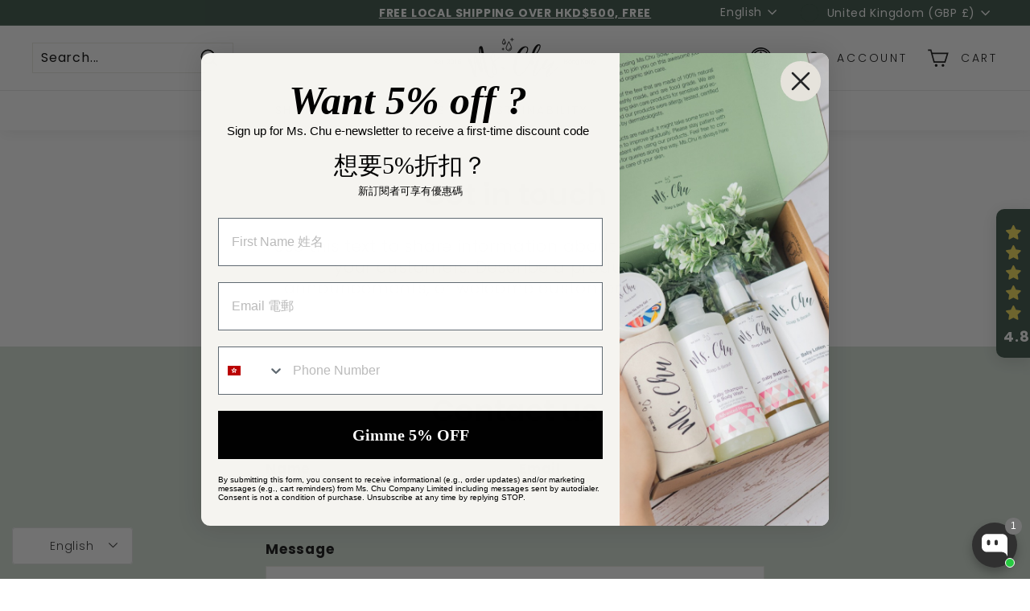

--- FILE ---
content_type: image/svg+xml
request_url: https://cdn.shopify.com/s/files/1/0569/7496/6831/files/FPS2.svg?v=1733982107
body_size: 407188
content:
<svg viewBox="0 0 38 24" version="1.1" xmlns:xlink="http://www.w3.org/1999/xlink" xmlns="http://www.w3.org/2000/svg" id="Layer_1">
  
  <defs>
    <style>
      .st0 {
        opacity: .07;
      }

      .st0, .st1 {
        isolation: isolate;
      }

      .st2 {
        fill: #fff;
      }
    </style>
  </defs>
  <path d="M35,0H3C1.3,0,0,1.3,0,3v18c0,1.7,1.4,3,3,3h32c1.7,0,3-1.3,3-3V3c0-1.7-1.4-3-3-3Z" class="st0"></path>
  <path d="M35,1c1.1,0,2,.9,2,2v18c0,1.1-.9,2-2,2H3c-1.1,0-2-.9-2-2V3c0-1.1.9-2,2-2h32" class="st2"></path>
  <image xlink:href="[data-uri]" transform="translate(3.641 2.658) scale(.012)" height="1498" width="2463" class="st1" id="_x34_72Ylo"></image>
</svg>

--- FILE ---
content_type: text/javascript; charset=utf-8
request_url: https://www.mschusoapandbeaut.com/en-gb/cart/update.js
body_size: 478
content:
{"token":"hWN7rN1gHj4oOgSBEIthhkHp?key=0411cfc6bcd50302ceccb91510435b4e","note":null,"attributes":{"language":"en"},"original_total_price":0,"total_price":0,"total_discount":0,"total_weight":0.0,"item_count":0,"items":[],"requires_shipping":false,"currency":"GBP","items_subtotal_price":0,"cart_level_discount_applications":[],"discount_codes":[],"items_changelog":{"added":[]}}

--- FILE ---
content_type: text/javascript; charset=utf-8
request_url: https://www.mschusoapandbeaut.com/en-gb/cart.js
body_size: -350
content:
{"token":"hWN7rN1gHj4oOgSBEIthhkHp?key=0411cfc6bcd50302ceccb91510435b4e","note":"","attributes":{"language":"en"},"original_total_price":0,"total_price":0,"total_discount":0,"total_weight":0.0,"item_count":0,"items":[],"requires_shipping":false,"currency":"GBP","items_subtotal_price":0,"cart_level_discount_applications":[],"discount_codes":[]}

--- FILE ---
content_type: image/svg+xml
request_url: https://cdn.shopify.com/s/files/1/0569/7496/6831/files/WeChat_Pay3.svg?v=1733892625
body_size: 858
content:
<svg viewBox="0 0 38 24" version="1.1" xmlns="http://www.w3.org/2000/svg" id="Layer_1">
  
  <defs>
    <style>
      .st0 {
        isolation: isolate;
        opacity: .07;
      }

      .st1 {
        fill: #fff;
      }

      .st2 {
        fill: #39b54a;
      }
    </style>
  </defs>
  <path d="M35,0H3C1.3,0,0,1.3,0,3v18c0,1.7000008,1.4,3,3,3h32c1.7000008,0,3-1.2999992,3-3V3c0-1.7-1.4000015-3-3-3Z" class="st0"></path>
  <path d="M35,1c1.0999985,0,2,.9,2,2v18c0,1.1000004-.9000015,2-2,2H3c-1.1,0-2-.8999996-2-2V3c0-1.1.9-2,2-2h32" class="st2"></path>
  <g>
    <path d="M8.6304766,13.4111534c-.0502708.0253496-.1068499.04003-.1670112.04003-.1392475,0-.260232-.0765939-.3238591-.1899467l-.0243371-.053269-1.0137485-2.2245698c-.0109422-.0242201-.0177175-.0515554-.0177175-.0782294,0-.1024881.0830968-.1855849.1856241-.1855849.0416262,0,.0800594.0138233.1110162.0368366l1.1963355.851761c.0873802.0571626.1918156.0907283.304117.0907283.0669755,0,.1308754-.0125381.1903748-.0341498l5.6259263-2.5039207c-1.0084521-1.188548-2.6692569-1.9652721-4.5487067-1.9652721-3.0754734,0-5.5684521,2.0775734-5.5684521,4.6405651,0,1.3981976.7500507,2.656875,1.924035,3.5075842.0941945.0672483.1558356.1777194.1558356.3024034,0,.0411978-.0088004.0788913-.0195866.11822-.093766.3497539-.2437996.9098974-.2508476.9361035-.0116819.0439236-.0299444.0897164-.0299444.135665,0,.1025273.0830577.1855852.185741.1855852.0401854,0,.0731671-.0149528.1071223-.0345393l1.2190759-.7038297c.0917414-.0528798.1887782-.0857058.2957838-.0857058.0568904,0,.111873.0088005.1635843.0246099.5687491.1635843,1.1823176.2544689,1.8176528.2544689,3.0753566,0,5.5686476-2.0777288,5.5686476-4.6405651,0-.7762957-.2300156-1.5073442-.6343233-2.1504678l-6.4117242,3.7020086-.0406138.0234803Z" class="st1"></path>
    <g>
      <path d="M20.2941552,8.0641613c-.5629676,0-1.1290563.0508237-1.6820117.1501242l-.1240031.0223617v7.8805279h.8489803v-3.2490721c.2286212.0423785.482106.0519177.7862629.0519177,1.0178716,0,1.8599703-.3221395,2.3717885-.9052742.3867271-.4245671.5754806-.9620394.5754806-1.6429106,0-.6647635-.2211192-1.2227214-.6395915-1.6144486-.4642863-.4531847-1.2031795-.693226-2.1369061-.693226M19.3371207,8.8873367c.1662283-.0278344.4782023-.0658349.9342038-.0658349,1.2394489,0,1.9503479.5859498,1.9503479,1.6077251,0,1.1016855-.7484282,1.7334534-2.0530952,1.7334534-.2528644,0-.5720254-.0089134-.8314565-.0758436v-3.1995Z" class="st1"></path>
      <path d="M32.4175876,10.3358846l-1.3717558,3.6468983c-.1099344.2863289-.2070409.5715631-.2889906.8142619-.0864738-.2655301-.1824923-.5379412-.275695-.7817352l-1.438835-3.5846593-.0373766-.0947657h-.90683l2.1150109,5.2866812c.0569238.1438684.0581742.1824935.0581742.1824935,0,.0378436-.02955.1149381-.0569238.1829629-.2728794.6474061-.6295792,1.0816687-.879628,1.3315612-.3437192.3308967-.7154231.5011922-.90683.5726572l-.1540399.0562963.6397442.6630443h0c.1444953-.0547328.3698332-.2204934.7956548-.5793819.7299786-.6366159,1.1914492-1.6044411,1.8907706-3.4020096l1.6696515-4.1520002.0586419-.1423048h-.9107433Z" class="st1"></path>
      <path d="M27.46738,14.664859v-2.1456668c0-1.5107707-.707148-2.3089256-2.0454309-2.3089256-.557489,0-1.1653257.1692008-1.6257083.4520895l-.0853858.0536375.3645264.6306739.0910075-.0569215c.3343369-.2076708.7599963-.3226084,1.1986363-.3226084h.0201772c.3760849,0,.6696092.1014892.8716487.3013407.2428617.2411353.3610808.6194148.3617107,1.1557919-1.3098306.0043792-2.2563851.2857037-2.8134064.836468-.3526338.3495056-.5312128.7947147-.5312128,1.3243675,0,.7979986.5509128,1.6574538,1.7595614,1.6574538.8438167,0,1.3839537-.4073657,1.6665304-.7065174l.0580119.5809454h.8158225l-.0279847-.1740489c-.0691218-.4240979-.0785041-.8644593-.0785041-1.2780796M26.6185619,14.2083904c0,.0725596-.0084469.1803048-.0486392.2824198-.1645103.4805502-.6389615.9945655-1.478865.9945655-.4364543,0-.9460964-.2600571-.9460964-.9912816,0-.3158842.1033677-.5764106.3077553-.7751674.3692128-.3582628,1.0630651-.5396616,2.0607499-.5396616l.1044654.0006252.0006299,1.0285001Z" class="st1"></path>
    </g>
  </g>
</svg>

--- FILE ---
content_type: text/javascript
request_url: https://www.mschusoapandbeaut.com/cdn/shop/t/14/assets/wc-custom.js?v=165037283814517879721655892321
body_size: -602
content:
(function() {
  const rechargeTranslations = {
    zh: {
      titleText: "需要查看你的訂閱服務?",
      linkText: "按此"
    },
    "zh-TW": {
      titleText: "需要查看你的訂閱服務?",
      linkText: "按此"
    }
  };
  window.rcLoginAccessLink = window.rcLoginAccessLink || {};
  window.rcLoginAccessLink.translation = window.rcLoginAccessLink.translation || {};
  Object.assign(window.rcLoginAccessLink.translation, rechargeTranslations);
}());


--- FILE ---
content_type: image/svg+xml
request_url: https://cdn.shopify.com/s/files/1/0569/7496/6831/files/PayMe2.svg?v=1733893048
body_size: 764
content:
<svg viewBox="0 0 38 24" version="1.1" xmlns="http://www.w3.org/2000/svg" id="Layer_1">
  
  <defs>
    <style>
      .st0 {
        isolation: isolate;
        opacity: .07;
      }

      .st1 {
        fill-rule: evenodd;
      }

      .st1, .st2 {
        fill: #fff;
      }

      .st3 {
        fill: #db0011;
      }
    </style>
  </defs>
  <path d="M35,0H3C1.3,0,0,1.3,0,3v18c0,1.7000008,1.4,3,3,3h32c1.7000008,0,3-1.2999992,3-3V3c0-1.7-1.4000015-3-3-3Z" class="st0"></path>
  <path d="M35,1c1.0999985,0,2,.9,2,2v18c0,1.1000004-.9000015,2-2,2H3c-1.1,0-2-.8999996-2-2V3c0-1.1.9-2,2-2h32" class="st3"></path>
  <g>
    <path d="M18.9632536,7.5038192c-1.5696691-.0022339-2.8483247,1.2694221-2.8505586,2.8349208-.0011169.769234.0081913,2.6684893.0081913,2.6876273.0000386.0889869.071862.1612758.1608466.1618894h.0008192c.0198823,0,1.9785618-.0078936,2.6729573-.0069255,1.5697435.0022339,2.848548-1.2694962,2.8507075-2.8348464.002085-1.5652755-1.2732942-2.8405803-2.8429633-2.8426653M18.9558815,12.8561384c-.5775584-.0007448-2.0282306.0044678-2.5136001.0062551-.0022339-.4785187-.0084146-1.8876387-.0075956-2.5233552.0019362-1.3858124,1.1361279-2.5119619,2.5281957-2.5100257,1.3920675.0020106,2.5230575,1.1311385,2.5211213,2.5171001-.0018618,1.3859613-1.1359043,2.5119619-2.5281207,2.5100257" class="st1"></path>
    <path d="M18.964892,6.2239718c-2.2585541-.003202-4.098609,1.844374-4.1018855,4.1182679-.0013404.8807841.006553,2.7621672.0101274,3.5811444-.0004468.0044678-.0013404.0087123-.0013404.0131062l-.0052126,3.7778834c0,.0911463.072232.1647931.1614422.1649419.0892103,0,.1615912-.0735729.1615912-.1644954l.0044679-3.233165c.6148658-.0023827,2.8796003-.0107229,3.7597885-.0095321,2.2588518.0030531,4.09913-1.8442994,4.1021832-4.1184913.0029787-2.2739686-1.8321619-4.1266082-4.0910137-4.1296614M18.954243,14.1427603c-.8779543-.0012658-3.1338274.0070744-3.7569589.0094571-.0029787-.6206741-.0126592-2.8324631-.0111699-3.8094579.0026807-2.0922714,1.6978994-3.7924049,3.778554-3.7895006,2.0807292.0029787,3.7711074,1.7076544,3.7683525,3.8000002-.0028299,2.0923458-1.697974,3.792256-3.7787771,3.789575" class="st1"></path>
    <path d="M19.0073376,4.8408396c-2.9703748-.0039467-5.3899986,2.4107626-5.3941687,5.3830733-.0020106,1.5014582.0157123,5.2097911.0158613,5.2459811l-.0029042,2.2301828c-.0004468.3778398.2501313,1.457523,1.3704724,1.4590865,1.199126.0016385,1.4704058-1.035152,1.4708526-1.3985465.0003724-.2644284.0195102-1.6675177.026063-2.1347164.8330975-.0029304,1.6661996-.0043223,2.4993023-.0041701,2.9703001.0041701,5.3900726-2.4106881,5.3941688-5.3829244.0040212-2.9723107-2.4091985-5.3937962-5.3796474-5.3979663M18.9931889,15.2916226c-.5039113-.0008192-1.3865572.0007443-2.6239586.0044678-.0153401,0-.0304566.00216-.0451263.0066278l-.0373819.0110206c-.0689517.0207868-.1163784.0839924-.1170605.1560064-.0011169.0803484-.0275523,1.971488-.028148,2.2903512,0,.0107979-.0504881,1.0703-1.1445424,1.0688103-1.0017912-.0014896-1.0452049-1.1172878-1.0452049-1.1286072l.0031276-2.2310009c-.0002234-.0373819-.0179463-3.7447461-.0158612-5.2451618.0036488-2.7902413,2.2770961-5.0569867,5.0677096-5.0532632,2.7908367.0040956,5.0580298,2.2771706,5.0543052,5.0673375-.0037974,2.7901669-2.2773195,5.057285-5.0678585,5.0534126" class="st1"></path>
    <path d="M19.0021314,8.783807c-.8422039-.0011958-1.5285846.6982561-1.529533,1.5593452-.0006185.417494.0040822,1.4426942.0040822,1.4426942.0004536.0687783.0543876.1244854.1209392.1244854h.0005773s1.031674-.0040822,1.3996872-.0035461c.8422864.0010308,1.5285021-.6985035,1.5296567-1.5593452.0011546-.8610478-.6831232-1.5624377-1.5254096-1.5636335ZM18.9984203,11.5761304c-.2731751-.0003711-.9355164.001938-1.2016817.0030101-.0012783-.2683919-.0039585-.9278469-.0035874-1.2354111.0009896-.6787524.5430927-1.2300919,1.208444-1.229226.6655163.0009896,1.2061349.553731,1.2051453,1.2325659-.0007422.6785463-.542969,1.2300507-1.2083203,1.229061Z" class="st2"></path>
  </g>
</svg>

--- FILE ---
content_type: image/svg+xml
request_url: https://cdn.shopify.com/s/files/1/0569/7496/6831/files/AliPay_HK2.svg?v=1733983184
body_size: 1983
content:
<svg viewBox="0 0 38 24" version="1.1" xmlns:xlink="http://www.w3.org/1999/xlink" xmlns="http://www.w3.org/2000/svg" id="Layer_1">
  
  <defs>
    <style>
      .st0 {
        mask: url(#mask);
      }

      .st1 {
        isolation: isolate;
        opacity: .07;
      }

      .st2 {
        mask: url(#mask-2);
      }

      .st3 {
        mask: url(#mask-3);
      }

      .st4 {
        mask: url(#mask-4);
      }

      .st5 {
        mask: url(#mask-1);
      }

      .st6 {
        fill: #fff;
      }

      .st7 {
        fill: #393632;
      }

      .st7, .st8 {
        fill-rule: evenodd;
      }

      .st8 {
        fill: #00a0e8;
      }
    </style>
    <mask maskUnits="userSpaceOnUse" height="5.9720001" width="6.3049996" y="8.5418206" x="2.675" id="mask">
      <g id="a">
        <path d="M5.7969999,8.8948203c-.1203685-.0017729-.2308087.0665207-.283.1750002l-2.487,5.092h.882l.4450002-.8599997h2.5380001l.414.8599997h1.3209996l-2.467-5.2679996h-.362l-.0009999.0009995ZM5.6469998,10.6068202l1.0809999,2.2749996h-2.2049999l1.125-2.2749996h-.0009999Z" class="st6"></path>
      </g>
    </mask>
    <mask maskUnits="userSpaceOnUse" height="5.9720001" width="1.8999996" y="8.5418206" x="8.7779999" id="mask-1">
      <g id="b">
        <path d="M9.3620005,8.8948203c-.0613346-.0000229-.1202269.0240364-.1639996.0670004-.0433788.0419378-.0679121.0996637-.0679998.1599998v5.04h1.1960001v-5.2679996h-.9639997l-.000001.0009995Z" class="st6"></path>
      </g>
    </mask>
    <mask maskUnits="userSpaceOnUse" height="4.5900002" width="1.9090004" y="9.924821" x="11.0240002" id="mask-2">
      <g id="c">
        <path d="M11.6070004,10.2778207c-.0608683-.0001354-.1193733.0235538-.1630001.066-.043108.0420399-.0672894.0997877-.0670004.1599998v3.658h1.2030001v-3.8839998h-.9729996Z" class="st6"></path>
      </g>
    </mask>
    <mask maskUnits="userSpaceOnUse" height="4.7399998" width="4.3169994" y="9.8438206" x="17.6620007" id="mask-3">
      <g id="d">
        <path d="M18.4020004,10.384821c.0319996.0979996.0760002.2709999.1070004.3719997,1.5799999-.2749996,1.8840008-.0620003,1.8840008.6059999v.21c-.2880001-.0200005-.6280003-.0690002-.9069996-.073-1.0799999-.0170002-1.4720001.8249998-1.4720001,1.3570004,0,.9300003.9039993,1.7910004,2.3789997,1.1549997v.1479998h1.2339993v-2.835c0-.5500002-.4850006-.882-.9190006-1.0030003-.309761-.0851126-.6297665-.1271734-.9510002-.125-.4577293.0060339-.9129162.0691881-1.3549995.1880007ZM18.9880009,12.8748208c0-.4499998.375-.7939997.8349991-.8280001.2910004-.0209999.467001.0299997.5699997.0939999v1.3310003c-.1553459.1430101-.3588505.22227-.5699997.2220001-.4561596.0049915-.8299961-.3607531-.8349876-.8169136l-.0000114-.0010862v-.0010004Z" class="st6"></path>
      </g>
    </mask>
    <mask maskUnits="userSpaceOnUse" height="18.1200001" width="40.9650002" y="2.7288206" x="-11.2180004" id="mask-4">
      <g id="e">
        <path d="M11.3249998,9.127821c0,.3170004.29.5740004.6499996.5740004.3590002,0,.6499996-.257.6499996-.5740004s-.2910004-.5740004-.6499996-.5740004c-.3599997,0-.6499996.257-.6499996.5740004Z" class="st6"></path>
      </g>
    </mask>
  </defs>
  <path d="M35,0H3C1.3,0,0,1.3,0,3v18c0,1.7000008,1.4,3,3,3h32c1.7000008,0,3-1.2999992,3-3V3c0-1.7-1.4000015-3-3-3Z" class="st1"></path>
  <path d="M35,1c1.0999985,0,2,.9,2,2v18c0,1.1000004-.9000015,2-2,2H3c-1.1,0-2-.8999996-2-2V3c0-1.1.9-2,2-2h32Z" class="st6"></path>
  <g class="st0">
    <path d="M2.675,14.5138207h6.3049996v-5.9720001H2.675v5.9720001Z" class="st7"></path>
  </g>
  <g class="st5">
    <path d="M8.7779999,14.5138207h1.8999996v-5.9720001h-1.8999996v5.9720001Z" class="st7"></path>
  </g>
  <g class="st2">
    <path d="M11.0240002,14.5138207h1.9090004v-4.5889997h-1.9090004v4.5900002-.0010004Z" class="st7"></path>
  </g>
  <path d="M15.2720003,10.3068209c-.1711464.0681324-.3314877.1607666-.4759998.2749996v-.3039999h-.9770002c-.0612307.0004997-.1199341.0244827-.1639996.0670004-.0435562.0419016-.0684233.0995636-.0690002.1599998v5.1849995h1.21v-1.5570002c.1099997.0439997.2220001.0699997.3380003.0839996.1149998.0100002.2519999.0170002.4099998.0170002.2910471.004365.5798225-.0518236.8479996-.165.2520008-.1120005.4659996-.2650003.6439991-.4630003.181921-.2029428.3213329-.4402809.4099998-.698.0939999-.2700005.1410007-.5629997.1410007-.882,0-.2480001-.0400009-.4829998-.1200008-.7030001-.0758133-.213747-.1919098-.4109755-.3419991-.5810003-.309309-.3513899-.756918-.5497999-1.2250004-.5430002-.2399998,0-.4490004.0349998-.6279993.1080017ZM15.2390003,13.7068206c-.0877666-.0318117-.1683292-.080761-.2370005-.1440001-.133955-.1245718-.2088156-.3000956-.2060003-.4829998v-1.7119999c.0500002-.0649996.1040001-.1269999.1630001-.1870003.0600004-.0600004.1219997-.1099997.1879997-.1540003.0637302-.0428162.1326075-.0774231.2049999-.1029997.0713253-.0251026.1463861-.0379515.2220001-.0380001.1059999,0,.2030001.0319996.2930002.0959997.0880003.0649996.165.1599998.2289991.2880001s.1140003.2869997.1499996.4759998.0529995.4099998.0529995.6599998c0,.1960001-.0200005.3769999-.0599995.5439997-.0341721.1495504-.089035.2936049-.1630001.4280005-.0587826.109313-.1402731.2047834-.2390003.2799997-.0835009.0652504-.1860399.1014194-.2919998.1029997-.1043634.0009604-.2080383-.0169964-.3059998-.0530005l.0000019-.0009985Z" class="st7"></path>
  <g class="st3">
    <path d="M17.6620007,14.5838204h4.3169994v-4.7399998h-4.3169994v4.7399998Z" class="st7"></path>
  </g>
  <path d="M25.7670002,10.2058211c-.0499992,0-.1000004.0129995-.1459999.04-.0432434.0277271-.0776081.067297-.0990009.1140003l-1.0359993,2.243-1.2579994-2.3970003h-1.2770004l1.9400005,3.6779995-.1410007.3109999c-.0311832.0658979-.062851.131566-.0949993.1969995-.0349998.0740004-.0900002.1829996-.1420002.2399998-.2360001.2589998-.7730007.2530003-.934.2530003v.6529999c.2140007,0,1.3840008.1660004,1.8659992-1.0100002l2.0030003-4.3220005s-.6809998,0-.6809998.0000019Z" class="st7"></path>
  <path d="M12.6239996,9.127821c0,.3170004-.29.5740004-.6499996.5740004-.3579998,0-.6490002-.257-.6490002-.5740004s.29-.5740004.6499996-.5740004c.3590002,0,.6499996.257.6499996.5740004h-.0009995Z" class="st8"></path>
  <g class="st4">
    <g>
      <path d="M-11.2180004,20.8488208H29.7469997V2.7288206H-11.2180004v18.1200001Z" class="st8"></path>
      <path d="M10.9729996,10.0538207h2.0039997v-1.8520002h-2.0039997v1.8540001-.0019999Z" class="st8"></path>
    </g>
  </g>
  <path d="M30.6919994,14.2038203h-.7299995c-.0441818.0000134-.0800114-.0357924-.0800247-.0799751,0-.0006752.0000076-.0013494.0000248-.0020247v-1.5050001c0-.0441828-.0358181-.0799999-.0799999-.0799999h-1.3239994v1.6660004h-.7290001c-.0441818,0-.0799999-.0358171-.0799999-.0799999v-3.8210001c-.0005531-.044179.0348148-.0804415.0789928-.0809937.0003357-.0000048.0006714-.0000067.0010071-.0000067h.7299995v1.6269999h1.323c.0441818,0,.0799999-.0358171.0799999-.0799999v-1.4659996c-.0005531-.044179.0348148-.0804415.0789928-.0809937.0003357-.0000048.0006714-.0000067.0010071-.0000067h.7299995v3.9829998ZM34.9659996,14.2038203h-.8849983c-.0290451.0000544-.0558395-.0156393-.0699997-.0410004l-1.0279999-1.7720003-.5299988.6149998v1.1969995h-.7180004c-.0441818,0-.0799999-.0358171-.0799999-.0799999v-3.8209982c-.0005531-.044179.0348148-.0804415.0789928-.0809937.0003357-.0000048.0006714-.0000067.0010071-.0000067h.7189999v1.6219997c-.0004005.0220881.0171776.0403194.0392647.0407219.0122757.0002241.0239754-.0052042.0317345-.0147219l1.3479996-1.6199999c.0154724-.0180931.0381966-.0283566.0620003-.0279999h.9329987l-1.355999,1.5830002,1.4539986,2.3999996Z" class="st8"></path>
</svg>